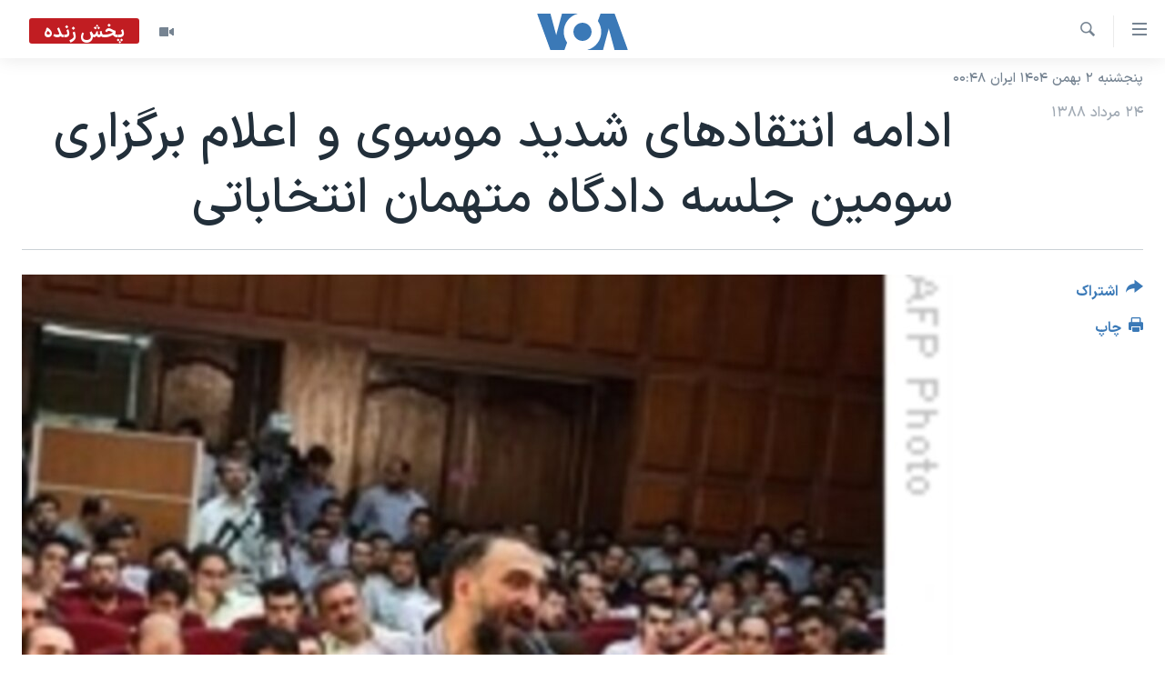

--- FILE ---
content_type: text/html; charset=utf-8
request_url: https://ir.voanews.com/a/a-31-2009-08-15-voa10-61553337/568630.html
body_size: 11515
content:

<!DOCTYPE html>
<html lang="fa" dir="rtl" class="no-js">
<head>
<link href="/Content/responsive/VOA/fa-IR/VOA-fa-IR.css?&amp;av=0.0.0.0&amp;cb=306" rel="stylesheet"/>
<script src="https://tags.voanews.com/voa-pangea/prod/utag.sync.js"></script> <script type='text/javascript' src='https://www.youtube.com/iframe_api' async></script>
<script type="text/javascript">
//a general 'js' detection, must be on top level in <head>, due to CSS performance
document.documentElement.className = "js";
var cacheBuster = "306";
var appBaseUrl = "/";
var imgEnhancerBreakpoints = [0, 144, 256, 408, 650, 1023, 1597];
var isLoggingEnabled = false;
var isPreviewPage = false;
var isLivePreviewPage = false;
if (!isPreviewPage) {
window.RFE = window.RFE || {};
window.RFE.cacheEnabledByParam = window.location.href.indexOf('nocache=1') === -1;
const url = new URL(window.location.href);
const params = new URLSearchParams(url.search);
// Remove the 'nocache' parameter
params.delete('nocache');
// Update the URL without the 'nocache' parameter
url.search = params.toString();
window.history.replaceState(null, '', url.toString());
} else {
window.addEventListener('load', function() {
const links = window.document.links;
for (let i = 0; i < links.length; i++) {
links[i].href = '#';
links[i].target = '_self';
}
})
}
var pwaEnabled = false;
var swCacheDisabled;
</script>
<meta charset="utf-8" />
<title>ادامه انتقادهای شدید موسوی و&#160; اعلام برگزاری سومین جلسه دادگاه متهمان انتخاباتی</title>
<meta name="description" content="موسوی: برگزاری دادگاه‌ &#171;کودتای مخملی&#187; تلاش برای &#171;اثبات یک توهم بی‌اساس&#187; است و&#160; این چنین دادگاه‌هایی حتی اگر برای دشمنان انقلاب برگزار می‌شد شایسته جمهوری اسلامی نبود" />
<meta name="keywords" content="گزيده‌ها, ايران" />
<meta name="viewport" content="width=device-width, initial-scale=1.0" />
<meta http-equiv="X-UA-Compatible" content="IE=edge" />
<meta name="robots" content="max-image-preview:large"><meta property="fb:pages" content="76683931440" />
<meta name="msvalidate.01" content="3286EE554B6F672A6F2E608C02343C0E" />
<link href="https://ir.voanews.com/a/a-31-2009-08-15-voa10-61553337/568630.html" rel="canonical" />
<meta name="apple-mobile-web-app-title" content="صدای آمریکا" />
<meta name="apple-mobile-web-app-status-bar-style" content="black" />
<meta name="apple-itunes-app" content="app-id=1334373695, app-argument=//568630.rtl" />
<meta content="ادامه انتقادهای شدید موسوی و اعلام برگزاری سومین جلسه دادگاه متهمان انتخاباتی" property="og:title" />
<meta content="موسوی: برگزاری دادگاه‌ «کودتای مخملی» تلاش برای «اثبات یک توهم بی‌اساس» است و این چنین دادگاه‌هایی حتی اگر برای دشمنان انقلاب برگزار می‌شد شایسته جمهوری اسلامی نبود" property="og:description" />
<meta content="article" property="og:type" />
<meta content="https://ir.voanews.com/a/a-31-2009-08-15-voa10-61553337/568630.html" property="og:url" />
<meta content="صدای آمریکا" property="og:site_name" />
<meta content="https://www.facebook.com/voafarsi" property="article:publisher" />
<meta content="https://gdb.voanews.com/8efc4769-71de-45e6-9b81-09b7fe8e5c74_w1200_h630.jpg" property="og:image" />
<meta content="1200" property="og:image:width" />
<meta content="630" property="og:image:height" />
<meta content="110459702443185" property="fb:app_id" />
<meta content="summary_large_image" name="twitter:card" />
<meta content="@VOAfarsi" name="twitter:site" />
<meta content="https://gdb.voanews.com/8efc4769-71de-45e6-9b81-09b7fe8e5c74_w1200_h630.jpg" name="twitter:image" />
<meta content="ادامه انتقادهای شدید موسوی و اعلام برگزاری سومین جلسه دادگاه متهمان انتخاباتی" name="twitter:title" />
<meta content="موسوی: برگزاری دادگاه‌ «کودتای مخملی» تلاش برای «اثبات یک توهم بی‌اساس» است و این چنین دادگاه‌هایی حتی اگر برای دشمنان انقلاب برگزار می‌شد شایسته جمهوری اسلامی نبود" name="twitter:description" />
<link rel="amphtml" href="https://ir.voanews.com/amp/a-31-2009-08-15-voa10-61553337/568630.html" />
<script type="application/ld+json">{"articleSection":"","isAccessibleForFree":true,"headline":"ادامه انتقادهای شدید موسوی و اعلام برگزاری سومین جلسه دادگاه متهمان انتخاباتی","inLanguage":"fa-IR","keywords":"گزيده‌ها, ايران","author":{"@type":"Person","name":"صدای آمریکا"},"datePublished":"2009-08-15 00:00:00Z","dateModified":"2009-09-25 16:50:59Z","publisher":{"logo":{"width":512,"height":220,"@type":"ImageObject","url":"https://ir.voanews.com/Content/responsive/VOA/fa-IR/img/logo.png"},"@type":"NewsMediaOrganization","url":"https://ir.voanews.com","sameAs":["https://www.facebook.com/voafarsi","https://telegram.me/farsivoa","https://twitter.com/VOAfarsi","https://www.youtube.com/voafarsi","https://instagram.com/voafarsi/","\r\n\r\nhttps://www.threads.net/@voafarsi"],"name":"صدای آمریکا","alternateName":"صدای آمریکا"},"@context":"https://schema.org","@type":"NewsArticle","mainEntityOfPage":"https://ir.voanews.com/a/a-31-2009-08-15-voa10-61553337/568630.html","url":"https://ir.voanews.com/a/a-31-2009-08-15-voa10-61553337/568630.html","description":"موسوی: برگزاری دادگاه‌ «کودتای مخملی» تلاش برای «اثبات یک توهم بی‌اساس» است و این چنین دادگاه‌هایی حتی اگر برای دشمنان انقلاب برگزار می‌شد شایسته جمهوری اسلامی نبود","image":{"width":1080,"height":608,"@type":"ImageObject","url":"https://gdb.voanews.com/8efc4769-71de-45e6-9b81-09b7fe8e5c74_w1080_h608.jpg"},"name":"ادامه انتقادهای شدید موسوی و اعلام برگزاری سومین جلسه دادگاه متهمان انتخاباتی"}</script>
<script src="/Scripts/responsive/infographics.b?v=dVbZ-Cza7s4UoO3BqYSZdbxQZVF4BOLP5EfYDs4kqEo1&amp;av=0.0.0.0&amp;cb=306"></script>
<script src="/Scripts/responsive/loader.b?v=Q26XNwrL6vJYKjqFQRDnx01Lk2pi1mRsuLEaVKMsvpA1&amp;av=0.0.0.0&amp;cb=306"></script>
<link rel="icon" type="image/svg+xml" href="/Content/responsive/VOA/img/webApp/favicon.svg" />
<link rel="alternate icon" href="/Content/responsive/VOA/img/webApp/favicon.ico" />
<link rel="apple-touch-icon" sizes="152x152" href="/Content/responsive/VOA/img/webApp/ico-152x152.png" />
<link rel="apple-touch-icon" sizes="144x144" href="/Content/responsive/VOA/img/webApp/ico-144x144.png" />
<link rel="apple-touch-icon" sizes="114x114" href="/Content/responsive/VOA/img/webApp/ico-114x114.png" />
<link rel="apple-touch-icon" sizes="72x72" href="/Content/responsive/VOA/img/webApp/ico-72x72.png" />
<link rel="apple-touch-icon-precomposed" href="/Content/responsive/VOA/img/webApp/ico-57x57.png" />
<link rel="icon" sizes="192x192" href="/Content/responsive/VOA/img/webApp/ico-192x192.png" />
<link rel="icon" sizes="128x128" href="/Content/responsive/VOA/img/webApp/ico-128x128.png" />
<meta name="msapplication-TileColor" content="#ffffff" />
<meta name="msapplication-TileImage" content="/Content/responsive/VOA/img/webApp/ico-144x144.png" />
<link rel="alternate" type="application/rss+xml" title="VOA - Top Stories [RSS]" href="/api/" />
<link rel="sitemap" type="application/rss+xml" href="/sitemap.xml" />
</head>
<body class=" nav-no-loaded cc_theme pg-article print-lay-article js-category-to-nav nojs-images date-time-enabled">
<script type="text/javascript" >
var analyticsData = {url:"https://ir.voanews.com/a/a-31-2009-08-15-voa10-61553337/568630.html",property_id:"476",article_uid:"568630",page_title:"ادامه انتقادهای شدید موسوی و اعلام برگزاری سومین جلسه دادگاه متهمان انتخاباتی",page_type:"article",content_type:"article",subcontent_type:"article",last_modified:"2009-09-25 16:50:59Z",pub_datetime:"2009-08-15 00:00:00Z",pub_year:"2009",pub_month:"08",pub_day:"15",pub_hour:"00",pub_weekday:"Saturday",section:"article",english_section:"s_persian_news",byline:"",categories:"s_persian_news,s_persian_news_iran",domain:"ir.voanews.com",language:"Persian",language_service:"VOA Persian",platform:"web",copied:"no",copied_article:"",copied_title:"",runs_js:"Yes",cms_release:"8.44.0.0.306",enviro_type:"prod",slug:"a-31-2009-08-15-voa10-61553337",entity:"VOA",short_language_service:"PER",platform_short:"W",page_name:"ادامه انتقادهای شدید موسوی و اعلام برگزاری سومین جلسه دادگاه متهمان انتخاباتی"};
</script>
<noscript><iframe src="https://www.googletagmanager.com/ns.html?id=GTM-N8MP7P" height="0" width="0" style="display:none;visibility:hidden"></iframe></noscript><script type="text/javascript" data-cookiecategory="analytics">
var gtmEventObject = Object.assign({}, analyticsData, {event: 'page_meta_ready'});window.dataLayer = window.dataLayer || [];window.dataLayer.push(gtmEventObject);
if (top.location === self.location) { //if not inside of an IFrame
var renderGtm = "true";
if (renderGtm === "true") {
(function(w,d,s,l,i){w[l]=w[l]||[];w[l].push({'gtm.start':new Date().getTime(),event:'gtm.js'});var f=d.getElementsByTagName(s)[0],j=d.createElement(s),dl=l!='dataLayer'?'&l='+l:'';j.async=true;j.src='//www.googletagmanager.com/gtm.js?id='+i+dl;f.parentNode.insertBefore(j,f);})(window,document,'script','dataLayer','GTM-N8MP7P');
}
}
</script>
<!--Analytics tag js version start-->
<script type="text/javascript" data-cookiecategory="analytics">
var utag_data = Object.assign({}, analyticsData, {});
if(typeof(TealiumTagFrom)==='function' && typeof(TealiumTagSearchKeyword)==='function') {
var utag_from=TealiumTagFrom();var utag_searchKeyword=TealiumTagSearchKeyword();
if(utag_searchKeyword!=null && utag_searchKeyword!=='' && utag_data["search_keyword"]==null) utag_data["search_keyword"]=utag_searchKeyword;if(utag_from!=null && utag_from!=='') utag_data["from"]=TealiumTagFrom();}
if(window.top!== window.self&&utag_data.page_type==="snippet"){utag_data.page_type = 'iframe';}
try{if(window.top!==window.self&&window.self.location.hostname===window.top.location.hostname){utag_data.platform = 'self-embed';utag_data.platform_short = 'se';}}catch(e){if(window.top!==window.self&&window.self.location.search.includes("platformType=self-embed")){utag_data.platform = 'cross-promo';utag_data.platform_short = 'cp';}}
(function(a,b,c,d){ a="https://tags.voanews.com/voa-pangea/prod/utag.js"; b=document;c="script";d=b.createElement(c);d.src=a;d.type="text/java"+c;d.async=true; a=b.getElementsByTagName(c)[0];a.parentNode.insertBefore(d,a); })();
</script>
<!--Analytics tag js version end-->
<!-- Analytics tag management NoScript -->
<noscript>
<img style="position: absolute; border: none;" src="https://ssc.voanews.com/b/ss/bbgprod,bbgentityvoa/1/G.4--NS/1851343350?pageName=voa%3aper%3aw%3aarticle%3a%d8%a7%d8%af%d8%a7%d9%85%d9%87%20%d8%a7%d9%86%d8%aa%d9%82%d8%a7%d8%af%d9%87%d8%a7%db%8c%20%d8%b4%d8%af%db%8c%d8%af%20%d9%85%d9%88%d8%b3%d9%88%db%8c%20%d9%88%c2%a0%20%d8%a7%d8%b9%d9%84%d8%a7%d9%85%20%d8%a8%d8%b1%da%af%d8%b2%d8%a7%d8%b1%db%8c%20%d8%b3%d9%88%d9%85%db%8c%d9%86%20%d8%ac%d9%84%d8%b3%d9%87%20%d8%af%d8%a7%d8%af%da%af%d8%a7%d9%87%20%d9%85%d8%aa%d9%87%d9%85%d8%a7%d9%86%20%d8%a7%d9%86%d8%aa%d8%ae%d8%a7%d8%a8%d8%a7%d8%aa%db%8c&amp;c6=%d8%a7%d8%af%d8%a7%d9%85%d9%87%20%d8%a7%d9%86%d8%aa%d9%82%d8%a7%d8%af%d9%87%d8%a7%db%8c%20%d8%b4%d8%af%db%8c%d8%af%20%d9%85%d9%88%d8%b3%d9%88%db%8c%20%d9%88%c2%a0%20%d8%a7%d8%b9%d9%84%d8%a7%d9%85%20%d8%a8%d8%b1%da%af%d8%b2%d8%a7%d8%b1%db%8c%20%d8%b3%d9%88%d9%85%db%8c%d9%86%20%d8%ac%d9%84%d8%b3%d9%87%20%d8%af%d8%a7%d8%af%da%af%d8%a7%d9%87%20%d9%85%d8%aa%d9%87%d9%85%d8%a7%d9%86%20%d8%a7%d9%86%d8%aa%d8%ae%d8%a7%d8%a8%d8%a7%d8%aa%db%8c&amp;v36=8.44.0.0.306&amp;v6=D=c6&amp;g=https%3a%2f%2fir.voanews.com%2fa%2fa-31-2009-08-15-voa10-61553337%2f568630.html&amp;c1=D=g&amp;v1=D=g&amp;events=event1,event52&amp;c16=voa%20persian&amp;v16=D=c16&amp;c5=s_persian_news&amp;v5=D=c5&amp;ch=article&amp;c15=persian&amp;v15=D=c15&amp;c4=article&amp;v4=D=c4&amp;c14=568630&amp;v14=D=c14&amp;v20=no&amp;c17=web&amp;v17=D=c17&amp;mcorgid=518abc7455e462b97f000101%40adobeorg&amp;server=ir.voanews.com&amp;pageType=D=c4&amp;ns=bbg&amp;v29=D=server&amp;v25=voa&amp;v30=476&amp;v105=D=User-Agent " alt="analytics" width="1" height="1" /></noscript>
<!-- End of Analytics tag management NoScript -->
<!--*** Accessibility links - For ScreenReaders only ***-->
<section>
<div class="sr-only">
<h2>لینکهای قابل دسترسی</h2>
<ul>
<li><a href="#content" data-disable-smooth-scroll="1">جهش به محتوای اصلی</a></li>
<li><a href="#navigation" data-disable-smooth-scroll="1">جهش به صفحه اصلی </a></li>
<li><a href="#txtHeaderSearch" data-disable-smooth-scroll="1">جهش به جستجو</a></li>
</ul>
</div>
</section>
<div dir="rtl">
<div id="page">
<aside>
<div class="c-lightbox overlay-modal">
<div class="c-lightbox__intro">
<h2 class="c-lightbox__intro-title"></h2>
<button class="btn btn--rounded c-lightbox__btn c-lightbox__intro-next" title="بعدی">
<span class="ico ico--rounded ico-chevron-forward"></span>
<span class="sr-only">بعدی</span>
</button>
</div>
<div class="c-lightbox__nav">
<button class="btn btn--rounded c-lightbox__btn c-lightbox__btn--close" title="ببندید">
<span class="ico ico--rounded ico-close"></span>
<span class="sr-only">ببندید</span>
</button>
<button class="btn btn--rounded c-lightbox__btn c-lightbox__btn--prev" title="قبلی">
<span class="ico ico--rounded ico-chevron-backward"></span>
<span class="sr-only">قبلی</span>
</button>
<button class="btn btn--rounded c-lightbox__btn c-lightbox__btn--next" title="بعدی">
<span class="ico ico--rounded ico-chevron-forward"></span>
<span class="sr-only">بعدی</span>
</button>
</div>
<div class="c-lightbox__content-wrap">
<figure class="c-lightbox__content">
<span class="c-spinner c-spinner--lightbox">
<img src="/Content/responsive/img/player-spinner.png"
alt="لطفأ صبر کنيد"
title="لطفأ صبر کنيد" />
</span>
<div class="c-lightbox__img">
<div class="thumb">
<img src="" alt="" />
</div>
</div>
<figcaption>
<div class="c-lightbox__info c-lightbox__info--foot">
<span class="c-lightbox__counter"></span>
<span class="caption c-lightbox__caption"></span>
</div>
</figcaption>
</figure>
</div>
<div class="hidden">
<div class="content-advisory__box content-advisory__box--lightbox">
<span class="content-advisory__box-text">هشدار: این تصویر ممکن است برای شما دلخراش باشد.</span>
<button class="btn btn--transparent content-advisory__box-btn m-t-md" value="text" type="button">
<span class="btn__text">
برای دیدن، اینجا را کلیک کنید
</span>
</button>
</div>
</div>
</div>
<div class="print-dialogue">
<div class="container">
<h3 class="print-dialogue__title section-head">گزینه‌های چاپ</h3>
<div class="print-dialogue__opts">
<ul class="print-dialogue__opt-group">
<li class="form__group form__group--checkbox">
<input class="form__check " id="checkboxImages" name="checkboxImages" type="checkbox" checked="checked" />
<label for="checkboxImages" class="form__label m-t-md">عکس</label>
</li>
<li class="form__group form__group--checkbox">
<input class="form__check " id="checkboxMultimedia" name="checkboxMultimedia" type="checkbox" checked="checked" />
<label for="checkboxMultimedia" class="form__label m-t-md">چند رسانه‌ای</label>
</li>
</ul>
<ul class="print-dialogue__opt-group">
<li class="form__group form__group--checkbox">
<input class="form__check " id="checkboxEmbedded" name="checkboxEmbedded" type="checkbox" checked="checked" />
<label for="checkboxEmbedded" class="form__label m-t-md">محتوای پیوست</label>
</li>
<li class="form__group form__group--checkbox">
<input class="form__check " id="checkboxComments" name="checkboxComments" type="checkbox" />
<label for="checkboxComments" class="form__label m-t-md">نظرات</label>
</li>
</ul>
</div>
<div class="print-dialogue__buttons">
<button class="btn btn--secondary close-button" type="button" title="لغو ">
<span class="btn__text ">لغو </span>
</button>
<button class="btn btn-cust-print m-l-sm" type="button" title="چاپ">
<span class="btn__text ">چاپ</span>
</button>
</div>
</div>
</div>
<div class="ctc-message pos-fix">
<div class="ctc-message__inner">لینک در حافظه ذخیره شد</div>
</div>
</aside>
<div class="hdr-20 hdr-20--big">
<div class="hdr-20__inner">
<div class="hdr-20__max pos-rel">
<div class="hdr-20__side hdr-20__side--primary d-flex">
<label data-for="main-menu-ctrl" data-switcher-trigger="true" data-switch-target="main-menu-ctrl" class="burger hdr-trigger pos-rel trans-trigger" data-trans-evt="click" data-trans-id="menu">
<span class="ico ico-close hdr-trigger__ico hdr-trigger__ico--close burger__ico burger__ico--close"></span>
<span class="ico ico-menu hdr-trigger__ico hdr-trigger__ico--open burger__ico burger__ico--open"></span>
</label>
<div class="menu-pnl pos-fix trans-target" data-switch-target="main-menu-ctrl" data-trans-id="menu">
<div class="menu-pnl__inner">
<nav class="main-nav menu-pnl__item menu-pnl__item--first">
<ul class="main-nav__list accordeon" data-analytics-tales="false" data-promo-name="link" data-location-name="nav,secnav">
<li class="main-nav__item">
<a class="main-nav__item-name main-nav__item-name--link" href="/" title="خانه" >خانه</a>
</li>
<li class="main-nav__item accordeon__item" data-switch-target="menu-item-790">
<label class="main-nav__item-name main-nav__item-name--label accordeon__control-label" data-switcher-trigger="true" data-for="menu-item-790">
موضوع ها
<span class="ico ico-chevron-down main-nav__chev"></span>
</label>
<div class="main-nav__sub-list">
<a class="main-nav__item-name main-nav__item-name--link main-nav__item-name--sub" href="/iran" title="ایران" data-item-name="iran" >ایران</a>
<a class="main-nav__item-name main-nav__item-name--link main-nav__item-name--sub" href="/america" title="آمریکا" data-item-name="us" >آمریکا</a>
<a class="main-nav__item-name main-nav__item-name--link main-nav__item-name--sub" href="/world" title="جهان" data-item-name="world" >جهان</a>
<a class="main-nav__item-name main-nav__item-name--link main-nav__item-name--sub" href="/z/1031" title="گزیده‌ها" data-item-name="s_persian_news" >گزیده‌ها</a>
<a class="main-nav__item-name main-nav__item-name--link main-nav__item-name--sub" href="/z/3826" title="ویژه برنامه‌ها" data-item-name="p_special-programs" >ویژه برنامه‌ها</a>
<a class="main-nav__item-name main-nav__item-name--link main-nav__item-name--sub" href="/z/6646" title="ویدیوها" data-item-name="s_videos" >ویدیوها</a>
<a class="main-nav__item-name main-nav__item-name--link main-nav__item-name--sub" href="/z/4264" title="حقوق شهروندی" data-item-name="s_civil-rights" >حقوق شهروندی</a>
<a class="main-nav__item-name main-nav__item-name--link main-nav__item-name--sub" href="/z/1037" title="علم و فناوری" data-item-name="s_persian_news_science-technology" >علم و فناوری</a>
<a class="main-nav__item-name main-nav__item-name--link main-nav__item-name--sub" href="/z/1113" title="گالری عکس" data-item-name="persian_news_photo-galleries" >گالری عکس</a>
<a class="main-nav__item-name main-nav__item-name--link main-nav__item-name--sub" href="/p/6980.html" title="آرشیو پخش زنده" >آرشیو پخش زنده</a>
</div>
</li>
<li class="main-nav__item">
<a class="main-nav__item-name main-nav__item-name--link" href="/programs/tv" title="برنامه های تلویزیونی" >برنامه های تلویزیونی</a>
</li>
<li class="main-nav__item">
<a class="main-nav__item-name main-nav__item-name--link" href="/schedule/tv.html#live-now" title="جدول برنامه ها" >جدول برنامه ها</a>
</li>
<li class="main-nav__item accordeon__item" data-switch-target="menu-item-1810">
<label class="main-nav__item-name main-nav__item-name--label accordeon__control-label" data-switcher-trigger="true" data-for="menu-item-1810">
صفحه‌های ویژه
<span class="ico ico-chevron-down main-nav__chev"></span>
</label>
<div class="main-nav__sub-list">
<a class="main-nav__item-name main-nav__item-name--link main-nav__item-name--sub" href="/p/7055.html" title="صفحه‌های ویژه" >صفحه‌های ویژه</a>
<a class="main-nav__item-name main-nav__item-name--link main-nav__item-name--sub" href="/p/9836.html" title="۲۵۰سالگی آمریکا" data-item-name="America250 project" >۲۵۰سالگی آمریکا</a>
<a class="main-nav__item-name main-nav__item-name--link main-nav__item-name--sub" href="/p/9133.html" title="مستندها" target="_blank" rel="noopener">مستندها</a>
<a class="main-nav__item-name main-nav__item-name--link main-nav__item-name--sub" href="/p/9582.html" title="بایگانی برنامه‌های تلویزیونی" target="_blank" rel="noopener">بایگانی برنامه‌های تلویزیونی</a>
<a class="main-nav__item-name main-nav__item-name--link main-nav__item-name--sub" href="/z/7939" title="انتخابات ریاست جمهوری آمریکا ۲۰۲۴" target="_blank" rel="noopener">انتخابات ریاست جمهوری آمریکا ۲۰۲۴</a>
<a class="main-nav__item-name main-nav__item-name--link main-nav__item-name--sub" href="/p/9307.html" title="حمله جمهوری اسلامی به اسرائیل" data-item-name="M.E. in crisis" >حمله جمهوری اسلامی به اسرائیل</a>
<a class="main-nav__item-name main-nav__item-name--link main-nav__item-name--sub" href="/p/9035.html" title="رمز مهسا" target="_blank" rel="noopener">رمز مهسا</a>
<a class="main-nav__item-name main-nav__item-name--link main-nav__item-name--sub" href="/p/8996.html" title="ورزش زنان در ایران" target="_blank" rel="noopener">ورزش زنان در ایران</a>
<a class="main-nav__item-name main-nav__item-name--link main-nav__item-name--sub" href="/p/8448.html" title="اعتراضات زن، زندگی، آزادی" target="_blank" rel="noopener">اعتراضات زن، زندگی، آزادی</a>
<a class="main-nav__item-name main-nav__item-name--link main-nav__item-name--sub" href="/p/7777.html" title="مجموعه مستندهای دادخواهی" target="_blank" rel="noopener">مجموعه مستندهای دادخواهی</a>
<a class="main-nav__item-name main-nav__item-name--link main-nav__item-name--sub" href="/p/9294.html" title="برنامه‌های نوروز ۱۴۰۳" target="_blank" rel="noopener">برنامه‌های نوروز ۱۴۰۳</a>
<a class="main-nav__item-name main-nav__item-name--link main-nav__item-name--sub" href="/p/7842.html" title="تریبونال مردمی آبان ۹۸" target="_blank" rel="noopener">تریبونال مردمی آبان ۹۸</a>
<a class="main-nav__item-name main-nav__item-name--link main-nav__item-name--sub" href="/p/8330.html" title="دادگاه حمید نوری" target="_blank" rel="noopener">دادگاه حمید نوری</a>
<a class="main-nav__item-name main-nav__item-name--link main-nav__item-name--sub" href="/p/7197.html" title="چهل سال گروگان‌گیری" target="_blank" rel="noopener">چهل سال گروگان‌گیری</a>
<a class="main-nav__item-name main-nav__item-name--link main-nav__item-name--sub" href="/p/6715.html" title="قانون شفافیت دارائی کادر رهبری ایران" target="_blank" rel="noopener">قانون شفافیت دارائی کادر رهبری ایران</a>
<a class="main-nav__item-name main-nav__item-name--link main-nav__item-name--sub" href="/p/7207.html" title="اعتراضات مردمی آبان ۹۸" target="_blank" rel="noopener">اعتراضات مردمی آبان ۹۸</a>
<a class="main-nav__item-name main-nav__item-name--link main-nav__item-name--sub" href="/p/9085.html" title="اسرائیل در جنگ" target="_blank" rel="noopener">اسرائیل در جنگ</a>
<a class="main-nav__item-name main-nav__item-name--link main-nav__item-name--sub" href="/p/9084.html" title="نرگس محمدی برنده جایزه نوبل صلح" target="_blank" rel="noopener">نرگس محمدی برنده جایزه نوبل صلح</a>
<a class="main-nav__item-name main-nav__item-name--link main-nav__item-name--sub" href="/z/1160" title="همایش محافظه‌کاران آمریکا &#171;سی‌پک&#187;" target="_blank" rel="noopener">همایش محافظه‌کاران آمریکا &#171;سی‌پک&#187;</a>
</div>
</li>
</ul>
</nav>
<div class="menu-pnl__item">
<a href="https://learningenglish.voanews.com/" class="menu-pnl__item-link" alt="یادگیری زبان انگلیسی">یادگیری زبان انگلیسی</a>
</div>
<div class="menu-pnl__item menu-pnl__item--social">
<h5 class="menu-pnl__sub-head">دنبال کنید</h5>
<a href="https://www.facebook.com/voafarsi" title="در فیسبوک ما را دنبال کنید" data-analytics-text="follow_on_facebook" class="btn btn--rounded btn--social-inverted menu-pnl__btn js-social-btn btn-facebook" target="_blank" rel="noopener">
<span class="ico ico-facebook-alt ico--rounded"></span>
</a>
<a href="https://telegram.me/farsivoa" title="در تلگرام ما را دنبال کنید" data-analytics-text="follow_on_telegram" class="btn btn--rounded btn--social-inverted menu-pnl__btn js-social-btn btn-telegram" target="_blank" rel="noopener">
<span class="ico ico-telegram ico--rounded"></span>
</a>
<a href="
https://www.threads.net/@voafarsi" title="در تردز ما را دنبال کنید" data-analytics-text="follow_on_threads" class="btn btn--rounded btn--social-inverted menu-pnl__btn js-social-btn btn-threads" target="_blank" rel="noopener">
<span class="ico ico-threads ico--rounded"></span>
</a>
<a href="https://twitter.com/VOAfarsi" title="در ایکس ما را دنبال کنید" data-analytics-text="follow_on_twitter" class="btn btn--rounded btn--social-inverted menu-pnl__btn js-social-btn btn-twitter" target="_blank" rel="noopener">
<span class="ico ico-twitter ico--rounded"></span>
</a>
<a href="https://www.youtube.com/voafarsi" title="در یوتیوب ما را دنبال کنید" data-analytics-text="follow_on_youtube" class="btn btn--rounded btn--social-inverted menu-pnl__btn js-social-btn btn-youtube" target="_blank" rel="noopener">
<span class="ico ico-youtube ico--rounded"></span>
</a>
<a href="https://instagram.com/voafarsi/" title="در اینستاگرام ما را دنبال کنید" data-analytics-text="follow_on_instagram" class="btn btn--rounded btn--social-inverted menu-pnl__btn js-social-btn btn-instagram" target="_blank" rel="noopener">
<span class="ico ico-instagram ico--rounded"></span>
</a>
</div>
<div class="menu-pnl__item">
<a href="/navigation/allsites" class="menu-pnl__item-link">
<span class="ico ico-languages "></span>
زبانهای مختلف
</a>
</div>
</div>
</div>
<label data-for="top-search-ctrl" data-switcher-trigger="true" data-switch-target="top-search-ctrl" class="top-srch-trigger hdr-trigger">
<span class="ico ico-close hdr-trigger__ico hdr-trigger__ico--close top-srch-trigger__ico top-srch-trigger__ico--close"></span>
<span class="ico ico-search hdr-trigger__ico hdr-trigger__ico--open top-srch-trigger__ico top-srch-trigger__ico--open"></span>
</label>
<div class="srch-top srch-top--in-header" data-switch-target="top-search-ctrl">
<div class="container">
<form action="/s" class="srch-top__form srch-top__form--in-header" id="form-topSearchHeader" method="get" role="search"><label for="txtHeaderSearch" class="sr-only">جستجو</label>
<input type="text" id="txtHeaderSearch" name="k" placeholder="متن جستجو ...." accesskey="s" value="" class="srch-top__input analyticstag-event" onkeydown="if (event.keyCode === 13) { FireAnalyticsTagEventOnSearch('search', $dom.get('#txtHeaderSearch')[0].value) }" />
<button title="جستجو" type="submit" class="btn btn--top-srch analyticstag-event" onclick="FireAnalyticsTagEventOnSearch('search', $dom.get('#txtHeaderSearch')[0].value) ">
<span class="ico ico-search"></span>
</button></form>
</div>
</div>
<a href="/" class="main-logo-link">
<img src="/Content/responsive/VOA/fa-IR/img/logo-compact.svg" class="main-logo main-logo--comp" alt="site logo">
<img src="/Content/responsive/VOA/fa-IR/img/logo.svg" class="main-logo main-logo--big" alt="site logo">
</a>
</div>
<div class="hdr-20__side hdr-20__side--secondary d-flex">
<a href="/z/6646" title="ویدیو" class="hdr-20__secondary-item" data-item-name="video">
<span class="ico ico-video hdr-20__secondary-icon"></span>
</a>
<a href="/s" title="جستجو" class="hdr-20__secondary-item hdr-20__secondary-item--search" data-item-name="search">
<span class="ico ico-search hdr-20__secondary-icon hdr-20__secondary-icon--search"></span>
</a>
<div class="hdr-20__secondary-item live-b-drop">
<div class="live-b-drop__off">
<a href="/live/video/86" class="live-b-drop__link" title="پخش زنده" data-item-name="live">
<span class="badge badge--live-btn badge--live">
پخش زنده
</span>
</a>
</div>
<div class="live-b-drop__on hidden">
<label data-for="live-ctrl" data-switcher-trigger="true" data-switch-target="live-ctrl" class="live-b-drop__label pos-rel">
<span class="badge badge--live badge--live-btn">
پخش زنده
</span>
<span class="ico ico-close live-b-drop__label-ico live-b-drop__label-ico--close"></span>
</label>
<div class="live-b-drop__panel" id="targetLivePanelDiv" data-switch-target="live-ctrl"></div>
</div>
</div>
<div class="srch-bottom">
<form action="/s" class="srch-bottom__form d-flex" id="form-bottomSearch" method="get" role="search"><label for="txtSearch" class="sr-only">جستجو</label>
<input type="search" id="txtSearch" name="k" placeholder="متن جستجو ...." accesskey="s" value="" class="srch-bottom__input analyticstag-event" onkeydown="if (event.keyCode === 13) { FireAnalyticsTagEventOnSearch('search', $dom.get('#txtSearch')[0].value) }" />
<button title="جستجو" type="submit" class="btn btn--bottom-srch analyticstag-event" onclick="FireAnalyticsTagEventOnSearch('search', $dom.get('#txtSearch')[0].value) ">
<span class="ico ico-search"></span>
</button></form>
</div>
</div>
<img src="/Content/responsive/VOA/fa-IR/img/logo-print.gif" class="logo-print" alt="site logo">
<img src="/Content/responsive/VOA/fa-IR/img/logo-print_color.png" class="logo-print logo-print--color" alt="site logo">
</div>
</div>
</div>
<script>
if (document.body.className.indexOf('pg-home') > -1) {
var nav2In = document.querySelector('.hdr-20__inner');
var nav2Sec = document.querySelector('.hdr-20__side--secondary');
var secStyle = window.getComputedStyle(nav2Sec);
if (nav2In && window.pageYOffset < 150 && secStyle['position'] !== 'fixed') {
nav2In.classList.add('hdr-20__inner--big')
}
}
</script>
<div class="c-hlights c-hlights--breaking c-hlights--no-item" data-hlight-display="mobile,desktop">
<div class="c-hlights__wrap container p-0">
<div class="c-hlights__nav">
<a role="button" href="#" title="قبلی">
<span class="ico ico-chevron-backward m-0"></span>
<span class="sr-only">قبلی</span>
</a>
<a role="button" href="#" title="بعدی">
<span class="ico ico-chevron-forward m-0"></span>
<span class="sr-only">بعدی</span>
</a>
</div>
<span class="c-hlights__label">
<span class="">خبر فوری</span>
<span class="switcher-trigger">
<label data-for="more-less-1" data-switcher-trigger="true" class="switcher-trigger__label switcher-trigger__label--more p-b-0" title="بیشتر بخوانید">
<span class="ico ico-chevron-down"></span>
</label>
<label data-for="more-less-1" data-switcher-trigger="true" class="switcher-trigger__label switcher-trigger__label--less p-b-0" title="کمتر">
<span class="ico ico-chevron-up"></span>
</label>
</span>
</span>
<ul class="c-hlights__items switcher-target" data-switch-target="more-less-1">
</ul>
</div>
</div> <div class="date-time-area ">
<div class="container">
<span class="date-time">
پنجشنبه ۲ بهمن ۱۴۰۴ ایران ۰۰:۴۸
</span>
</div>
</div>
<div id="content">
<main class="container">
<div class="hdr-container">
<div class="row">
<div class="col-category col-xs-12 col-md-2 pull-left"></div><div class="col-title col-xs-12 col-md-10 pull-right"> <h1 class="title pg-title">
ادامه انتقادهای شدید موسوی و&#160; اعلام برگزاری سومین جلسه دادگاه متهمان انتخاباتی
</h1>
</div><div class="col-publishing-details col-xs-12 col-sm-12 col-md-2 pull-left"> <div class="publishing-details ">
<div class="published">
<span class="date" >
<time pubdate="pubdate" datetime="2009-08-15T03:30:00+03:30">
۲۴ مرداد ۱۳۸۸
</time>
</span>
</div>
</div>
</div><div class="col-lg-12 separator"> <div class="separator">
<hr class="title-line" />
</div>
</div><div class="col-multimedia col-xs-12 col-md-10 pull-right"> <div class="cover-media">
<figure class="media-image js-media-expand">
<div class="img-wrap">
<div class="thumb thumb16_9">
<img src="https://gdb.voanews.com/8efc4769-71de-45e6-9b81-09b7fe8e5c74_w250_r1_s.jpg" alt="ادامه انتقادهای شدید موسوی و&#160; اعلام برگزاری سومین جلسه دادگاه متهمان انتخاباتی" />
</div>
</div>
<figcaption>
<span class="caption">ادامه انتقادهای شدید موسوی و&#160; اعلام برگزاری سومین جلسه دادگاه متهمان انتخاباتی</span>
</figcaption>
</figure>
</div>
</div><div class="col-xs-12 col-md-2 pull-left article-share pos-rel"> <div class="share--box">
<div class="sticky-share-container" style="display:none">
<div class="container">
<a href="https://ir.voanews.com" id="logo-sticky-share">&nbsp;</a>
<div class="pg-title pg-title--sticky-share">
ادامه انتقادهای شدید موسوی و&#160; اعلام برگزاری سومین جلسه دادگاه متهمان انتخاباتی
</div>
<div class="sticked-nav-actions">
<!--This part is for sticky navigation display-->
<p class="buttons link-content-sharing p-0 ">
<button class="btn btn--link btn-content-sharing p-t-0 " id="btnContentSharing" value="text" role="Button" type="" title="گزینه های بیشتر اشتراک گذاری">
<span class="ico ico-share ico--l"></span>
<span class="btn__text ">
اشتراک
</span>
</button>
</p>
<aside class="content-sharing js-content-sharing js-content-sharing--apply-sticky content-sharing--sticky"
role="complementary"
data-share-url="https://ir.voanews.com/a/a-31-2009-08-15-voa10-61553337/568630.html" data-share-title="ادامه انتقادهای شدید موسوی و&#160; اعلام برگزاری سومین جلسه دادگاه متهمان انتخاباتی" data-share-text="">
<div class="content-sharing__popover">
<h6 class="content-sharing__title">اشتراک </h6>
<button href="#close" id="btnCloseSharing" class="btn btn--text-like content-sharing__close-btn">
<span class="ico ico-close ico--l"></span>
</button>
<ul class="content-sharing__list">
<li class="content-sharing__item">
<div class="ctc ">
<input type="text" class="ctc__input" readonly="readonly">
<a href="" js-href="https://ir.voanews.com/a/a-31-2009-08-15-voa10-61553337/568630.html" class="content-sharing__link ctc__button">
<span class="ico ico-copy-link ico--rounded ico--s"></span>
<span class="content-sharing__link-text">دریافت لینک</span>
</a>
</div>
</li>
<li class="content-sharing__item">
<a href="https://facebook.com/sharer.php?u=https%3a%2f%2fir.voanews.com%2fa%2fa-31-2009-08-15-voa10-61553337%2f568630.html"
data-analytics-text="share_on_facebook"
title="Facebook" target="_blank"
class="content-sharing__link js-social-btn">
<span class="ico ico-facebook ico--rounded ico--s"></span>
<span class="content-sharing__link-text">Facebook</span>
</a>
</li>
<li class="content-sharing__item">
<a href="https://telegram.me/share/url?url=https%3a%2f%2fir.voanews.com%2fa%2fa-31-2009-08-15-voa10-61553337%2f568630.html"
data-analytics-text="share_on_telegram"
title="Telegram" target="_blank"
class="content-sharing__link js-social-btn">
<span class="ico ico-telegram ico--rounded ico--s"></span>
<span class="content-sharing__link-text">Telegram</span>
</a>
</li>
<li class="content-sharing__item">
<a href="https://twitter.com/share?url=https%3a%2f%2fir.voanews.com%2fa%2fa-31-2009-08-15-voa10-61553337%2f568630.html&amp;text=%d8%a7%d8%af%d8%a7%d9%85%d9%87+%d8%a7%d9%86%d8%aa%d9%82%d8%a7%d8%af%d9%87%d8%a7%db%8c+%d8%b4%d8%af%db%8c%d8%af+%d9%85%d9%88%d8%b3%d9%88%db%8c+%d9%88%c2%a0+%d8%a7%d8%b9%d9%84%d8%a7%d9%85+%d8%a8%d8%b1%da%af%d8%b2%d8%a7%d8%b1%db%8c+%d8%b3%d9%88%d9%85%db%8c%d9%86+%d8%ac%d9%84%d8%b3%d9%87+%d8%af%d8%a7%d8%af%da%af%d8%a7%d9%87+%d9%85%d8%aa%d9%87%d9%85%d8%a7%d9%86+%d8%a7%d9%86%d8%aa%d8%ae%d8%a7%d8%a8%d8%a7%d8%aa%db%8c"
data-analytics-text="share_on_twitter"
title="Twitter" target="_blank"
class="content-sharing__link js-social-btn">
<span class="ico ico-twitter ico--rounded ico--s"></span>
<span class="content-sharing__link-text">Twitter</span>
</a>
</li>
<li class="content-sharing__item visible-xs-inline-block visible-sm-inline-block">
<a href="whatsapp://send?text=https%3a%2f%2fir.voanews.com%2fa%2fa-31-2009-08-15-voa10-61553337%2f568630.html"
data-analytics-text="share_on_whatsapp"
title="WhatsApp" target="_blank"
class="content-sharing__link js-social-btn">
<span class="ico ico-whatsapp ico--rounded ico--s"></span>
<span class="content-sharing__link-text">WhatsApp</span>
</a>
</li>
<li class="content-sharing__item">
<a href="mailto:?body=https%3a%2f%2fir.voanews.com%2fa%2fa-31-2009-08-15-voa10-61553337%2f568630.html&amp;subject=ادامه انتقادهای شدید موسوی و&#160; اعلام برگزاری سومین جلسه دادگاه متهمان انتخاباتی"
title="Email"
class="content-sharing__link ">
<span class="ico ico-email ico--rounded ico--s"></span>
<span class="content-sharing__link-text">Email</span>
</a>
</li>
</ul>
</div>
</aside>
</div>
</div>
</div>
<div class="links">
<p class="buttons link-content-sharing p-0 ">
<button class="btn btn--link btn-content-sharing p-t-0 " id="btnContentSharing" value="text" role="Button" type="" title="گزینه های بیشتر اشتراک گذاری">
<span class="ico ico-share ico--l"></span>
<span class="btn__text ">
اشتراک
</span>
</button>
</p>
<aside class="content-sharing js-content-sharing " role="complementary"
data-share-url="https://ir.voanews.com/a/a-31-2009-08-15-voa10-61553337/568630.html" data-share-title="ادامه انتقادهای شدید موسوی و&#160; اعلام برگزاری سومین جلسه دادگاه متهمان انتخاباتی" data-share-text="">
<div class="content-sharing__popover">
<h6 class="content-sharing__title">اشتراک </h6>
<button href="#close" id="btnCloseSharing" class="btn btn--text-like content-sharing__close-btn">
<span class="ico ico-close ico--l"></span>
</button>
<ul class="content-sharing__list">
<li class="content-sharing__item">
<div class="ctc ">
<input type="text" class="ctc__input" readonly="readonly">
<a href="" js-href="https://ir.voanews.com/a/a-31-2009-08-15-voa10-61553337/568630.html" class="content-sharing__link ctc__button">
<span class="ico ico-copy-link ico--rounded ico--l"></span>
<span class="content-sharing__link-text">دریافت لینک</span>
</a>
</div>
</li>
<li class="content-sharing__item">
<a href="https://facebook.com/sharer.php?u=https%3a%2f%2fir.voanews.com%2fa%2fa-31-2009-08-15-voa10-61553337%2f568630.html"
data-analytics-text="share_on_facebook"
title="Facebook" target="_blank"
class="content-sharing__link js-social-btn">
<span class="ico ico-facebook ico--rounded ico--l"></span>
<span class="content-sharing__link-text">Facebook</span>
</a>
</li>
<li class="content-sharing__item">
<a href="https://telegram.me/share/url?url=https%3a%2f%2fir.voanews.com%2fa%2fa-31-2009-08-15-voa10-61553337%2f568630.html"
data-analytics-text="share_on_telegram"
title="Telegram" target="_blank"
class="content-sharing__link js-social-btn">
<span class="ico ico-telegram ico--rounded ico--l"></span>
<span class="content-sharing__link-text">Telegram</span>
</a>
</li>
<li class="content-sharing__item">
<a href="https://twitter.com/share?url=https%3a%2f%2fir.voanews.com%2fa%2fa-31-2009-08-15-voa10-61553337%2f568630.html&amp;text=%d8%a7%d8%af%d8%a7%d9%85%d9%87+%d8%a7%d9%86%d8%aa%d9%82%d8%a7%d8%af%d9%87%d8%a7%db%8c+%d8%b4%d8%af%db%8c%d8%af+%d9%85%d9%88%d8%b3%d9%88%db%8c+%d9%88%c2%a0+%d8%a7%d8%b9%d9%84%d8%a7%d9%85+%d8%a8%d8%b1%da%af%d8%b2%d8%a7%d8%b1%db%8c+%d8%b3%d9%88%d9%85%db%8c%d9%86+%d8%ac%d9%84%d8%b3%d9%87+%d8%af%d8%a7%d8%af%da%af%d8%a7%d9%87+%d9%85%d8%aa%d9%87%d9%85%d8%a7%d9%86+%d8%a7%d9%86%d8%aa%d8%ae%d8%a7%d8%a8%d8%a7%d8%aa%db%8c"
data-analytics-text="share_on_twitter"
title="Twitter" target="_blank"
class="content-sharing__link js-social-btn">
<span class="ico ico-twitter ico--rounded ico--l"></span>
<span class="content-sharing__link-text">Twitter</span>
</a>
</li>
<li class="content-sharing__item visible-xs-inline-block visible-sm-inline-block">
<a href="whatsapp://send?text=https%3a%2f%2fir.voanews.com%2fa%2fa-31-2009-08-15-voa10-61553337%2f568630.html"
data-analytics-text="share_on_whatsapp"
title="WhatsApp" target="_blank"
class="content-sharing__link js-social-btn">
<span class="ico ico-whatsapp ico--rounded ico--l"></span>
<span class="content-sharing__link-text">WhatsApp</span>
</a>
</li>
<li class="content-sharing__item">
<a href="mailto:?body=https%3a%2f%2fir.voanews.com%2fa%2fa-31-2009-08-15-voa10-61553337%2f568630.html&amp;subject=ادامه انتقادهای شدید موسوی و&#160; اعلام برگزاری سومین جلسه دادگاه متهمان انتخاباتی"
title="Email"
class="content-sharing__link ">
<span class="ico ico-email ico--rounded ico--l"></span>
<span class="content-sharing__link-text">Email</span>
</a>
</li>
</ul>
</div>
</aside>
<p class="link-print visible-md visible-lg buttons p-0">
<button class="btn btn--link btn-print p-t-0" onclick="if (typeof FireAnalyticsTagEvent === 'function') {FireAnalyticsTagEvent({ on_page_event: 'print_story' });}return false" title="(CTRL+P)">
<span class="ico ico-print"></span>
<span class="btn__text">چاپ</span>
</button>
</p>
</div>
</div>
</div>
</div>
</div>
<div class="body-container">
<div class="row">
<div class="col-xs-12 col-sm-12 col-md-10 col-lg-10 pull-right">
<div class="row">
<div class="col-xs-12 col-sm-12 col-md-8 col-lg-8 pull-left bottom-offset content-offset">
<div id="article-content" class="content-floated-wrap fb-quotable">
<div class="wsw">
&lt;!-- IMAGE --&gt;<p>میرحسین موسوی، ضمن تقبیح عملکرد مسئولان در رویارویی با معترضان به نتیجه انتخابات اخیر ریاست جمهوری گفت اگر اخباری که در روزهای اخیر در مورد بازداشت ‌شدگان منتشر شده درست باشد، جا دارد که انسان سر زیر خاک کند.</p><p>همزمان، دادگاه انقلاب اسلامی ایران، روز شنبه در اطلاعیه ای اعلام کرد سومین جلسه دادگاه متهمان حوادث پس از انتخابات ریاست جمهوری فردا در شعبه پانزدهم این دادگاه برگزار می‌شود. <br /><br />خبرگزاری ایسنا، به نقل از این اطلاعیه می‌گوید در «سومین جلسه محاکمه عوامل اغتشاشات اخیر تهران» به موارد اتهامی ۲۵ نفر دیگر رسیدگی خواهد شد.</p><p>اما به گزارش وب سایت موج سبز آزادی، میر حسین موسوی نامزد، اصلاح‌طلب انتخابات اخیر ریاست جمهوری، در دیدار با اعضای انجمن اسلامی جامعه پزشکی ایران درباره چرایی شکل گرفتن اعتراض‌های مردمی پس از انتخابات ۲۲ خرداد گفت: آنچه موجب پیدایش جنبش اعتراضی مردم و ابعاد روزافزون آن شده است نادیده گرفتن قانون و کرامت و حقوق ذاتی شهروندان و رفتارهای فراقانونی است.</p><p>وی گفت اگر به جای آنکه مردم را خس و خاشاک بنامند و تحقیر کنند و در صدا و سیما شروع به جو سازی کنند، مواضع منصفانه‌ ای می ‌گرفتند و اگر قبل از آن که مردم به خیابان ها بیایند در چارچوب قانون و با احترام به حقوق مردم با آنان برخورد می‌کردند ما امروز با بسیاری از بحران‌ها روبرو نبودیم.<br /><br />موسوی با «غیرمنصفانه» و «تحریک‌کننده » خواندن رفتار مسئولان و رسانه‌های دولتی در روزهای پس از انتخابات نحوه مواجهه با راه ‌پیمایی «چند میلیونی» ۲۵ خرداد را اشتباه ارزیابی کرد و گفت این راهپیمایی «می‌توانست آبی بر آتش خشم» مردم باشد.</p><p>او در تشریح جزییات تقلب در انتخابات گفت: ابتدا فکر کردیم که آنچه شاهد آن هستیم ناشی از سو تدبیر است، برای همین خود من تلاش کردم با مسئولان کشور تماس بگیرم و همان روز دو بار با رییس قوه قضاییه، دو بار با دادستان کل کشور، دو بار با رییس مجلس و چهار بار با بیت رهبری موضوع را مطرح کردم.</p><p>آقای موسوی می گوید از چند روز پیش از انتخابات اطلاعات دقیقی در مورد سناریوهایی که برای روز انتخابات در نظر گرفته شده بود، توسط موج عظیمی از تماس های مردمی به ستاد او رسیده بود.<br /><br />میرحسین موسوی اتهامات مطرح شده درباره حرکت در جهت منافع «دشمنان» را متوجه خود آنها دانست و گفت: «ما می‌گوییم به جای آن که جمعیت‌های میلیونی مردم رامتهم کنید، برای یافتن متهمان اصلی در بین کسانی بگردید که با کارگردانی و صحنه‌ گردانی جنگ مسموم تبلیغاتی اعتماد و آرامش مردم را هدف گرفتند و با تحلیل‌های مالیخولیایی خود به دشمن خدمت می‌کنند. یقینا جریاناتی که در طول این دو ماه در صدا وسیما و همچنین در روزنامه کیهان با مردم می‌ جنگیدند تامین کننده منافع و در طول سیاست‌های آمریکا و انگلیس هستند.</p><p>وی همچنین برگزاری دادگاه‌ «کودتای مخملی» را تلاش برای «اثبات یک توهم بی ‌اساس» است و گفت این چنین دادگاه‌ ها یی حتی اگر برای دشمنان انقلاب برگزار می‌شد شایسته جمهوری اسلامی نبود.<br /><br />میر حسین موسوی در واکنش به گزارش‌ های منتشر شده در مورد شکنجه و تجاوز به زندانیان انتخاباتی پرسید: آیا این نحوه برخورد با مردمی که با شعار الله اکبر به صحنه آمده اند به نفع کشور است. <br /><br />میر حسین موسوی که از سوی مخالفان خود متهم به «ساختارشکنی» شده، مصداق این عنوان را دادگاه‌های نمایشی و کتک ‌زدن و آزار مردم در خیابان‌ ها دانست که به گفته وی ربطی به قانون اساسی و اعتقادات دینی و ملی ندارد.</p><p>وی همچنین به ایجاد تشکیلات «راه سبز امید» اشاره کرد که قرار است برای پیگیری مطالبات مردم
و اجرای قانون اساسی شکل بگیرد.<br /><br /></p>
</div>
</div>
</div>
</div>
</div>
</div>
</div>
</main>
</div>
<footer role="contentinfo">
<div id="foot" class="foot">
<div class="container">
<div class="foot-nav collapsed" id="foot-nav">
<div class="menu">
<ul class="items">
<li class="socials block-socials">
<span class="handler" id="socials-handler">
دنبال کنید
</span>
<div class="inner">
<ul class="subitems follow">
<li>
<a href="https://www.facebook.com/voafarsi" title="در فیسبوک ما را دنبال کنید" data-analytics-text="follow_on_facebook" class="btn btn--rounded js-social-btn btn-facebook" target="_blank" rel="noopener">
<span class="ico ico-facebook-alt ico--rounded"></span>
</a>
</li>
<li>
<a href="https://telegram.me/farsivoa" title="در تلگرام ما را دنبال کنید" data-analytics-text="follow_on_telegram" class="btn btn--rounded js-social-btn btn-telegram" target="_blank" rel="noopener">
<span class="ico ico-telegram ico--rounded"></span>
</a>
</li>
<li>
<a href="https://twitter.com/VOAfarsi" title="در ایکس ما را دنبال کنید" data-analytics-text="follow_on_twitter" class="btn btn--rounded js-social-btn btn-twitter" target="_blank" rel="noopener">
<span class="ico ico-twitter ico--rounded"></span>
</a>
</li>
<li>
<a href="https://www.youtube.com/voafarsi" title="در یوتیوب ما را دنبال کنید" data-analytics-text="follow_on_youtube" class="btn btn--rounded js-social-btn btn-youtube" target="_blank" rel="noopener">
<span class="ico ico-youtube ico--rounded"></span>
</a>
</li>
<li>
<a href="https://instagram.com/voafarsi/" title="در اینستاگرام ما را دنبال کنید" data-analytics-text="follow_on_instagram" class="btn btn--rounded js-social-btn btn-instagram" target="_blank" rel="noopener">
<span class="ico ico-instagram ico--rounded"></span>
</a>
</li>
<li>
<a href="
https://www.threads.net/@voafarsi" title="در تردز ما را دنبال کنید" data-analytics-text="follow_on_threads" class="btn btn--rounded js-social-btn btn-threads" target="_blank" rel="noopener">
<span class="ico ico-threads ico--rounded"></span>
</a>
</li>
<li>
<a href="/rssfeeds" title="آر اس اس" data-analytics-text="follow_on_rss" class="btn btn--rounded js-social-btn btn-rss" >
<span class="ico ico-rss ico--rounded"></span>
</a>
</li>
<li>
<a href="/podcasts" title="پادکست" data-analytics-text="follow_on_podcast" class="btn btn--rounded js-social-btn btn-podcast" >
<span class="ico ico-podcast ico--rounded"></span>
</a>
</li>
<li>
<a href="/subscribe.html" title="اشتراک" data-analytics-text="follow_on_subscribe" class="btn btn--rounded js-social-btn btn-email" >
<span class="ico ico-email ico--rounded"></span>
</a>
</li>
</ul>
</div>
</li>
<li class="block-primary collapsed collapsible item">
<span class="handler">
در باره ما
<span title="close tab" class="ico ico-chevron-up"></span>
<span title="open tab" class="ico ico-chevron-down"></span>
<span title="اضافه کن" class="ico ico-plus"></span>
<span title="حذف" class="ico ico-minus"></span>
</span>
<div class="inner">
<ul class="subitems">
<li class="subitem">
<a class="handler" href="https://ir.voanews.com/a/section-508/5328201.html" title="متمم بخش ۵۰۸" >متمم بخش ۵۰۸</a>
</li>
<li class="subitem">
<a class="handler" href="http://m.ir.voanews.com/p/6135.html" title="منشور صدای آمریکا" >منشور صدای آمریکا</a>
</li>
<li class="subitem">
<a class="handler" href="/p/6154.html" title="حقوق و مقررات" >حقوق و مقررات</a>
</li>
<li class="subitem">
<a class="handler" href="/p/5357.html" title="قوانین تالار" >قوانین تالار</a>
</li>
</ul>
</div>
</li>
<li class="block-primary collapsed collapsible item">
<span class="handler">
خدمات
<span title="close tab" class="ico ico-chevron-up"></span>
<span title="open tab" class="ico ico-chevron-down"></span>
<span title="اضافه کن" class="ico ico-plus"></span>
<span title="حذف" class="ico ico-minus"></span>
</span>
<div class="inner">
<ul class="subitems">
<li class="subitem">
<a class="handler" href="/a/6423546.html" title="اپلیکیشن +VOA" >اپلیکیشن +VOA</a>
</li>
<li class="subitem">
<a class="handler" href="/p/6136.html" title="فیلترشکن" >فیلترشکن</a>
</li>
<li class="subitem">
<a class="handler" href="https://ir.voanews.com/subscribe.html" title="اشتراک خبرنامه" >اشتراک خبرنامه</a>
</li>
<li class="subitem">
<a class="handler" href="https://ir.voanews.com/a/archive_pnn-jobs/6096084.html" title="آگهی استخدام" >آگهی استخدام</a>
</li>
<li class="subitem">
<a class="handler" href="/p/6152.html" title="ماهواره ها" >ماهواره ها</a>
</li>
</ul>
</div>
</li>
<li class="block-secondary collapsed collapsible item">
<span class="handler">
گوناگون
<span title="close tab" class="ico ico-chevron-up"></span>
<span title="open tab" class="ico ico-chevron-down"></span>
<span title="اضافه کن" class="ico ico-plus"></span>
<span title="حذف" class="ico ico-minus"></span>
</span>
<div class="inner">
<ul class="subitems">
<li class="subitem">
<a class="handler" href="/p/7055.html" title="صفحه‌های ویژه" >صفحه‌های ویژه</a>
</li>
<li class="subitem">
<a class="handler" href="https://ir.voanews.com/p/6980.html" title="آرشیو پخش زنده" >آرشیو پخش زنده</a>
</li>
<li class="subitem">
<a class="handler" href="/p/6142.html" title="رؤسای جمهوری آمریکا" >رؤسای جمهوری آمریکا</a>
</li>
<li class="subitem">
<a class="handler" href="/p/9582.html" title="بایگانی برنامه‌های تلویزیونی" target="_blank" rel="noopener">بایگانی برنامه‌های تلویزیونی</a>
</li>
<li class="subitem">
<a class="handler" href="https://editorials.voa.gov/z/6242" title="دیدگاه‌ واشنگتن" >دیدگاه‌ واشنگتن</a>
</li>
</ul>
</div>
</li>
</ul>
</div>
</div>
<div class="foot__item foot__item--copyrights">
<p class="copyright"></p>
</div>
</div>
</div>
</footer> </div>
</div>
<script defer src="/Scripts/responsive/serviceWorkerInstall.js?cb=306"></script>
<script type="text/javascript">
// opera mini - disable ico font
if (navigator.userAgent.match(/Opera Mini/i)) {
document.getElementsByTagName("body")[0].className += " can-not-ff";
}
// mobile browsers test
if (typeof RFE !== 'undefined' && RFE.isMobile) {
if (RFE.isMobile.any()) {
document.getElementsByTagName("body")[0].className += " is-mobile";
}
else {
document.getElementsByTagName("body")[0].className += " is-not-mobile";
}
}
</script>
<script src="/conf.js?x=306" type="text/javascript"></script>
<div class="responsive-indicator">
<div class="visible-xs-block">XS</div>
<div class="visible-sm-block">SM</div>
<div class="visible-md-block">MD</div>
<div class="visible-lg-block">LG</div>
</div>
<script type="text/javascript">
var bar_data = {
"apiId": "568630",
"apiType": "1",
"isEmbedded": "0",
"culture": "fa-IR",
"cookieName": "cmsLoggedIn",
"cookieDomain": "ir.voanews.com"
};
</script>
<div id="scriptLoaderTarget" style="display:none;contain:strict;"></div>
</body>
</html>